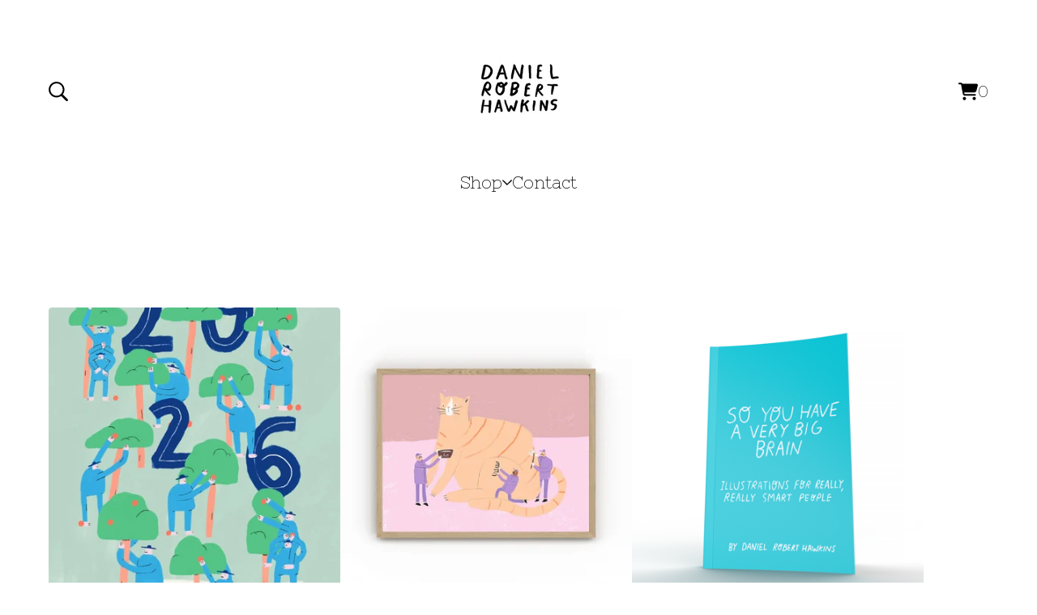

--- FILE ---
content_type: text/css; charset=utf-8
request_url: https://bigdan.bigcartel.com/theme_stylesheets/229874589/1734114340/theme.css
body_size: 11299
content:
/*! PhotoSwipe main CSS by Dmytro Semenov | photoswipe.com */


.pswp {
  --pswp-bg: #000;
  --pswp-placeholder-bg: #222;
  

  --pswp-root-z-index: 100000;
  
  --pswp-preloader-color: rgba(79, 79, 79, 0.4);
  --pswp-preloader-color-secondary: rgba(255, 255, 255, 0.9);
  
  /* defined via js:
  --pswp-transition-duration: 333ms; */
  
  --pswp-icon-color: #fff;
  --pswp-icon-color-secondary: #4f4f4f;
  --pswp-icon-stroke-color: #4f4f4f;
  --pswp-icon-stroke-width: 2px;

  --pswp-error-text-color: var(--pswp-icon-color);
}


/*
	Styles for basic PhotoSwipe (pswp) functionality (sliding area, open/close transitions)
*/

.pswp {
	position: fixed;
	top: 0;
	left: 0;
	width: 100%;
	height: 100%;
	z-index: var(--pswp-root-z-index);
	display: none;
	touch-action: none;
	outline: 0;
	opacity: 0.003;
	contain: layout style size;
	-webkit-tap-highlight-color: rgba(0, 0, 0, 0);
}

/* Prevents focus outline on the root element,
  (it may be focused initially) */
.pswp:focus {
  outline: 0;
}

.pswp * {
  box-sizing: border-box;
}

.pswp img {
  max-width: none;
}

.pswp--open {
	display: block;
}

.pswp,
.pswp__bg {
	transform: translateZ(0);
	will-change: opacity;
}

.pswp__bg {
  opacity: 0.005;
	background: var(--pswp-bg);
}

.pswp,
.pswp__scroll-wrap {
	overflow: hidden;
}

.pswp__scroll-wrap,
.pswp__bg,
.pswp__container,
.pswp__item,
.pswp__content,
.pswp__img,
.pswp__zoom-wrap {
	position: absolute;
	top: 0;
	left: 0;
	width: 100%;
	height: 100%;
}

.pswp__img,
.pswp__zoom-wrap {
	width: auto;
	height: auto;
}

.pswp--click-to-zoom.pswp--zoom-allowed .pswp__img {
	cursor: -webkit-zoom-in;
	cursor: -moz-zoom-in;
	cursor: zoom-in;
}

.pswp--click-to-zoom.pswp--zoomed-in .pswp__img {
	cursor: move;
	cursor: -webkit-grab;
	cursor: -moz-grab;
	cursor: grab;
}

.pswp--click-to-zoom.pswp--zoomed-in .pswp__img:active {
  cursor: -webkit-grabbing;
  cursor: -moz-grabbing;
  cursor: grabbing;
}

/* :active to override grabbing cursor */
.pswp--no-mouse-drag.pswp--zoomed-in .pswp__img,
.pswp--no-mouse-drag.pswp--zoomed-in .pswp__img:active,
.pswp__img {
	cursor: -webkit-zoom-out;
	cursor: -moz-zoom-out;
	cursor: zoom-out;
}


/* Prevent selection and tap highlights */
.pswp__container,
.pswp__img,
.pswp__button,
.pswp__counter {
	-webkit-user-select: none;
	-moz-user-select: none;
	-ms-user-select: none;
	user-select: none;
}

.pswp__item {
	/* z-index for fade transition */
	z-index: 1;
	overflow: hidden;
}

.pswp__hidden {
	display: none !important;
}

/* Allow to click through pswp__content element, but not its children */
.pswp__content {
  pointer-events: none;
}
.pswp__content > * {
  pointer-events: auto;
}


/*

  PhotoSwipe UI

*/

/*
	Error message appears when image is not loaded
	(JS option errorMsg controls markup)
*/
.pswp__error-msg-container {
  display: grid;
}
.pswp__error-msg {
	margin: auto;
	font-size: 1em;
	line-height: 1;
	color: var(--pswp-error-text-color);
}

/*
class pswp__hide-on-close is applied to elements that
should hide (for example fade out) when PhotoSwipe is closed
and show (for example fade in) when PhotoSwipe is opened
 */
.pswp .pswp__hide-on-close {
	opacity: 0.005;
	will-change: opacity;
	transition: opacity var(--pswp-transition-duration) cubic-bezier(0.4, 0, 0.22, 1);
	z-index: 10; /* always overlap slide content */
	pointer-events: none; /* hidden elements should not be clickable */
}

/* class pswp--ui-visible is added when opening or closing transition starts */
.pswp--ui-visible .pswp__hide-on-close {
	opacity: 1;
	pointer-events: auto;
}

/* <button> styles, including css reset */
.pswp__button {
	position: relative;
	display: block;
	width: 50px;
	height: 60px;
	padding: 0;
	margin: 0;
	overflow: hidden;
	cursor: pointer;
	background: none;
	border: 0;
	box-shadow: none;
	opacity: 0.85;
	-webkit-appearance: none;
	-webkit-touch-callout: none;
}

.pswp__button:hover,
.pswp__button:active,
.pswp__button:focus {
  transition: none;
  padding: 0;
  background: none;
  border: 0;
  box-shadow: none;
  opacity: 1;
}

.pswp__button:disabled {
  opacity: 0.3;
  cursor: auto;
}

.pswp__icn {
  fill: var(--pswp-icon-color);
  color: var(--pswp-icon-color-secondary);
}

.pswp__icn {
  position: absolute;
  top: 14px;
  left: 9px;
  width: 32px;
  height: 32px;
  overflow: hidden;
  pointer-events: none;
}

.pswp__icn-shadow {
  stroke: var(--pswp-icon-stroke-color);
  stroke-width: var(--pswp-icon-stroke-width);
  fill: none;
}

.pswp__icn:focus {
	outline: 0;
}

/*
	div element that matches size of large image,
	large image loads on top of it,
	used when msrc is not provided
*/
div.pswp__img--placeholder,
.pswp__img--with-bg {
	background: var(--pswp-placeholder-bg);
}

.pswp__top-bar {
	position: absolute;
	left: 0;
	top: 0;
	width: 100%;
	height: 60px;
	display: flex;
  flex-direction: row;
  justify-content: flex-end;
	z-index: 10;

	/* allow events to pass through top bar itself */
	pointer-events: none !important;
}
.pswp__top-bar > * {
  pointer-events: auto;
  /* this makes transition significantly more smooth,
     even though inner elements are not animated */
  will-change: opacity;
}


/*

  Close button

*/
.pswp__button--close {
  margin-right: 6px;
}


/*

  Arrow buttons

*/
.pswp__button--arrow {
  position: absolute;
  top: 0;
  width: 75px;
  height: 100px;
  top: 50%;
  margin-top: -50px;
}

.pswp__button--arrow:disabled {
  display: none;
  cursor: default;
}

.pswp__button--arrow .pswp__icn {
  top: 50%;
  margin-top: -30px;
  width: 60px;
  height: 60px;
  background: none;
  border-radius: 0;
}

.pswp--one-slide .pswp__button--arrow {
  display: none;
}

/* hide arrows on touch screens */
.pswp--touch .pswp__button--arrow {
  visibility: hidden;
}

/* show arrows only after mouse was used */
.pswp--has_mouse .pswp__button--arrow {
  visibility: visible;
}

.pswp__button--arrow--prev {
  right: auto;
  left: 0px;
}

.pswp__button--arrow--next {
  right: 0px;
}
.pswp__button--arrow--next .pswp__icn {
  left: auto;
  right: 14px;
  /* flip horizontally */
  transform: scale(-1, 1);
}

/*

  Zoom button

*/
.pswp__button--zoom {
  display: none;
}

.pswp--zoom-allowed .pswp__button--zoom {
  display: block;
}

/* "+" => "-" */
.pswp--zoomed-in .pswp__zoom-icn-bar-v {
  display: none;
}


/*

  Loading indicator

*/
.pswp__preloader {
  position: relative;
  overflow: hidden;
  width: 50px;
  height: 60px;
  margin-right: auto;
}

.pswp__preloader .pswp__icn {
  opacity: 0;
  transition: opacity 0.2s linear;
  animation: pswp-clockwise 600ms linear infinite;
}

.pswp__preloader--active .pswp__icn {
  opacity: 0.85;
}

@keyframes pswp-clockwise {
  0% { transform: rotate(0deg); }
  100% { transform: rotate(360deg); }
}


/*

  "1 of 10" counter

*/
.pswp__counter {
  height: 30px;
  margin-top: 15px;
  margin-inline-start: 20px;
  font-size: 14px;
  line-height: 30px;
  color: var(--pswp-icon-color);
  text-shadow: 1px 1px 3px var(--pswp-icon-color-secondary);
  opacity: 0.85;
}

.pswp--one-slide .pswp__counter {
  display: none;
}
.splide__container{box-sizing:border-box;position:relative}.splide__list{backface-visibility:hidden;display:-ms-flexbox;display:flex;height:100%;margin:0!important;padding:0!important}.splide.is-initialized:not(.is-active) .splide__list{display:block}.splide__pagination{-ms-flex-align:center;align-items:center;display:-ms-flexbox;display:flex;-ms-flex-wrap:wrap;flex-wrap:wrap;-ms-flex-pack:center;justify-content:center;margin:0;pointer-events:none}.splide__pagination li{display:inline-block;line-height:1;list-style-type:none;margin:0;pointer-events:auto}.splide:not(.is-overflow) .splide__pagination{display:none}.splide__progress__bar{width:0}.splide{position:relative;visibility:hidden}.splide.is-initialized,.splide.is-rendered{visibility:visible}.splide__slide{backface-visibility:hidden;box-sizing:border-box;-ms-flex-negative:0;flex-shrink:0;list-style-type:none!important;margin:0;position:relative}.splide__slide img{vertical-align:bottom}.splide__spinner{animation:splide-loading 1s linear infinite;border:2px solid #999;border-left-color:transparent;border-radius:50%;bottom:0;contain:strict;display:inline-block;height:20px;left:0;margin:auto;position:absolute;right:0;top:0;width:20px}.splide__sr{clip:rect(0 0 0 0);border:0;height:1px;margin:-1px;overflow:hidden;padding:0;position:absolute;width:1px}.splide__toggle.is-active .splide__toggle__play,.splide__toggle__pause{display:none}.splide__toggle.is-active .splide__toggle__pause{display:inline}.splide__track{overflow:hidden;position:relative;z-index:0}@keyframes splide-loading{0%{transform:rotate(0)}to{transform:rotate(1turn)}}.splide__track--draggable{-webkit-touch-callout:none;-webkit-user-select:none;-ms-user-select:none;user-select:none}.splide__track--fade>.splide__list>.splide__slide{margin:0!important;opacity:0;z-index:0}.splide__track--fade>.splide__list>.splide__slide.is-active{opacity:1;z-index:1}.splide--rtl{direction:rtl}.splide__track--ttb>.splide__list{display:block}.splide__arrow{-ms-flex-align:center;align-items:center;background:#ccc;border:0;border-radius:50%;cursor:pointer;display:-ms-flexbox;display:flex;height:2em;-ms-flex-pack:center;justify-content:center;opacity:.7;padding:0;position:absolute;top:50%;transform:translateY(-50%);width:2em;z-index:1}.splide__arrow svg{fill:#000;height:1.2em;width:1.2em}.splide__arrow:hover:not(:disabled){opacity:.9}.splide__arrow:disabled{opacity:.3}.splide__arrow:focus-visible{outline:3px solid #0bf;outline-offset:3px}.splide__arrow--prev{left:1em}.splide__arrow--prev svg{transform:scaleX(-1)}.splide__arrow--next{right:1em}.splide.is-focus-in .splide__arrow:focus{outline:3px solid #0bf;outline-offset:3px}.splide__pagination{bottom:.5em;left:0;padding:0 1em;position:absolute;right:0;z-index:1}.splide__pagination__page{background:#ccc;border:0;border-radius:50%;display:inline-block;height:8px;margin:3px;opacity:.7;padding:0;position:relative;transition:transform .2s linear;width:8px}.splide__pagination__page.is-active{background:#fff;transform:scale(1.4);z-index:1}.splide__pagination__page:hover{cursor:pointer;opacity:.9}.splide__pagination__page:focus-visible{outline:3px solid #0bf;outline-offset:3px}.splide.is-focus-in .splide__pagination__page:focus{outline:3px solid #0bf;outline-offset:3px}.splide__progress__bar{background:#ccc;height:3px}.splide__slide{-webkit-tap-highlight-color:rgba(0,0,0,0)}.splide__slide:focus{outline:0}@supports(outline-offset:-3px){.splide__slide:focus-visible{outline:3px solid #0bf;outline-offset:-3px}}@media screen and (-ms-high-contrast:none){.splide__slide:focus-visible{border:3px solid #0bf}}@supports(outline-offset:-3px){.splide.is-focus-in .splide__slide:focus{outline:3px solid #0bf;outline-offset:-3px}}@media screen and (-ms-high-contrast:none){.splide.is-focus-in .splide__slide:focus{border:3px solid #0bf}.splide.is-focus-in .splide__track>.splide__list>.splide__slide:focus{border-color:#0bf}}.splide__toggle{cursor:pointer}.splide__toggle:focus-visible{outline:3px solid #0bf;outline-offset:3px}.splide.is-focus-in .splide__toggle:focus{outline:3px solid #0bf;outline-offset:3px}.splide__track--nav>.splide__list>.splide__slide{border:3px solid transparent;cursor:pointer}.splide__track--nav>.splide__list>.splide__slide.is-active{border:3px solid #000}.splide__arrows--rtl .splide__arrow--prev{left:auto;right:1em}.splide__arrows--rtl .splide__arrow--prev svg{transform:scaleX(1)}.splide__arrows--rtl .splide__arrow--next{left:1em;right:auto}.splide__arrows--rtl .splide__arrow--next svg{transform:scaleX(-1)}.splide__arrows--ttb .splide__arrow{left:50%;transform:translate(-50%)}.splide__arrows--ttb .splide__arrow--prev{top:1em}.splide__arrows--ttb .splide__arrow--prev svg{transform:rotate(-90deg)}.splide__arrows--ttb .splide__arrow--next{bottom:1em;top:auto}.splide__arrows--ttb .splide__arrow--next svg{transform:rotate(90deg)}.splide__pagination--ttb{bottom:0;display:-ms-flexbox;display:flex;-ms-flex-direction:column;flex-direction:column;left:auto;padding:1em 0;right:.5em;top:0}
*, *::before, *::after {
  box-sizing: border-box;
}

* {
  margin: 0;
  padding: 0;
  border: 0;
}

body {
  line-height: 1.5;
  -webkit-font-smoothing: antialiased;
}

img, picture, video, canvas, svg, iframe, embed, audio {
  display: block;
  max-width: 100%;
}

input, button, textarea, select {
  -webkit-appearance: none;
  appearance: none;
  border: 0;
  border-radius: var(--border-radius);
  background: none;
  color: inherit;
  cursor: pointer;
  font: inherit;
}

p, h1, h2, h3, h4, h5, h6 {
  overflow-wrap: break-word;
  word-break: break-word;
}

ol, ul {
  list-style: none;
}

:root {
  --background-color: #FFFFFF;
  --shop-name-text-color: #000000;
  --text-color: #000000;
  --link-hover-color: #25D1C2;
  --accent-background-color: #F7F8FC;
  --border-color: rgba(var(--text-color-rgb), .4);
  --welcome-header-text-color: #000000;
  --button-background-color: #1765E0;
  --button-hover-background-color: #29CEEC;
  --button-text-color: #FFFFFF;
  --error-background-color: #950f1e;
  --error-text-color: #FFFFFF;
  --shadow-color: rgba(var(--text-color-rgb), 0.15);
  --menu-box-shadow: 0px 1px 0.8px var(--shadow-color), 0px 1.6px 1.2px -1.7px var(--shadow-color), 0px 6.1px 4.6px -3.3px var(--shadow-color);
  --announcement-background-color: #F7F8FC;
  --announcement-text-color: #000000;
  --product-status-background-color: var(--button-background-color);
  --product-status-text-color: var(--button-text-color);
  --shop-name-font: "Goudy Bookletter 1911", serif;
  --primary-font: "Nixie One", cursive;
  --border-radius: 4px;
  --border-radius-sm: 2px;
  --spacing-unit: 16px;
  --logo-max-height: 100px;
}

body {
  display: flex;
  flex-direction: column;
  background-color: var(--background-color);
  color: var(--text-color);
  font-family: var(--primary-font);
  font-size: 16px;
  height: 100%;
  min-height: 100vh;
}
body.overlay-open {
  height: 100vh;
  width: 100vw;
  overflow: hidden;
  overscroll-behavior: none;
}

a.skip-link {
  -webkit-transition: all 0.3s;
  transition: all 0.3s;
  background: var(--background-color);
  border: 1px solid var(--text-color);
  color: var(--text-color);
  left: 25px;
  padding: 15px 20px;
  position: absolute;
  text-decoration: underline;
  top: -150px;
  z-index: 100;
}
a.skip-link:focus {
  top: 20px;
}

a, a:visited {
  color: var(--text-color);
  text-decoration: none;
  text-underline-offset: 4px;
}
a:hover, a:focus, a:visited:hover, a:visited:focus {
  color: var(--link-hover-color);
}

.button, a.button {
  -webkit-transition: all 0.2s linear;
  transition: all 0.2s linear;
  background-color: var(--button-background-color);
  border-radius: var(--border-radius);
  color: var(--button-text-color);
  min-height: 60px;
  display: flex;
  align-items: center;
  justify-content: center;
  max-width: 275px;
  padding: 16px 20px;
  text-align: center;
  white-space: pre-wrap;
  width: 100%;
}
.button:disabled, .button.disabled, a.button:disabled, a.button.disabled {
  cursor: not-allowed;
}
.button.centered-button, a.button.centered-button {
  margin: 0 auto;
}
@media screen and (max-width: 668px) {
  .button.centered-button, a.button.centered-button {
    max-width: 100%;
  }
}
.button:not(:disabled):hover, .button:not(:disabled):active, .button:not(:disabled):focus, a.button:not(:disabled):hover, a.button:not(:disabled):active, a.button:not(:disabled):focus {
  background-color: var(--button-hover-background-color);
  color: var(--button-text-color);
}
@media (hover: hover) {
  .button:not(:disabled):hover, .button:not(:disabled):active, .button:not(:disabled):focus, a.button:not(:disabled):hover, a.button:not(:disabled):active, a.button:not(:disabled):focus {
    -webkit-transform: scale(1.02, 1.02);
    transform: scale(1.02, 1.02);
  }
}
.button--minimal, a.button--minimal {
  -webkit-transform: none;
  transform: none;
  background: none;
  color: var(--text-color);
  border: none;
  padding: 0;
  text-decoration: underline;
  text-underline-offset: 4px;
}
.button--minimal:not(:disabled):hover, .button--minimal:not(:disabled):active, .button--minimal:not(:disabled):focus, a.button--minimal:not(:disabled):hover, a.button--minimal:not(:disabled):active, a.button--minimal:not(:disabled):focus {
  -webkit-transform: none;
  transform: none;
  box-shadow: none;
  background: none;
  color: var(--link-hover-color);
}

h1, h2, h3, h4, h5, h6 {
  color: var(--text-color);
  font-weight: normal;
  margin: 0;
  padding: 0;
  text-align: center;
}

h1 {
  font-size: 2.25em;
  line-height: 1.3;
  margin-bottom: 55px;
}
@media screen and (max-width: 668px) {
  h1 {
    font-size: 2em;
  }
}

.wrapper {
  margin: 0 auto;
  max-width: 1200px;
  padding: 0 20px;
  width: 100%;
}

#home .content .wrapper {
  padding: 0;
}

#product .content .wrapper, #cart .content .wrapper, #contact .content .wrapper {
  padding: 0 20px;
}

.custom-content {
  margin: 0 auto;
  max-width: 760px;
  width: 100%;
}
.custom-content p {
  margin: revert;
}
.custom-content > :first-child {
  margin-top: 0;
}
.custom-content > :last-child {
  margin-bottom: 0;
}
.custom-content ol, .custom-content ul {
  margin: 1em;
}
.custom-content ul {
  list-style: disc;
}
.custom-content ol {
  list-style: decimal;
}
.custom-content a {
  text-decoration: underline;
}

.lookbook-gallery {
  text-align: center;
}
.lookbook-gallery:not(:only-child) {
  margin-top: 50px;
}

.lookbook-gallery-image {
  display: block;
  margin-bottom: 50px;
  width: 100%;
}
.lookbook-gallery-image:last-child {
  margin-bottom: 0;
}

.mobile-header {
  display: flex;
  align-items: center;
  justify-content: center;
  padding: 20px 0;
}
.mobile-header .open-mobile-navigation {
  height: 36px;
  min-width: 36px;
  display: flex;
  align-items: center;
  justify-content: center;
  flex-shrink: 0;
  position: relative;
  left: -8px;
}
.mobile-header .open-mobile-navigation:hover {
  color: var(--link-hover-color);
}
.mobile-header .open-mobile-navigation svg {
  width: 24px;
  height: 24px;
}
.mobile-header__icons {
  margin-left: auto;
  display: flex;
  align-items: center;
  gap: 4px;
  position: relative;
}
@media screen and (max-width: 800px) {
  .mobile-header__icons {
    right: -6px;
  }
}
.mobile-header .wrapper {
  display: flex;
  align-items: center;
}
@media screen and (min-width: 801px) {
  .mobile-header {
    display: none;
  }
}

.open-search {
  display: flex;
  align-items: center;
  justify-content: center;
  height: 36px;
  width: 36px;
  position: relative;
  left: -6px;
}
.open-search:hover {
  color: var(--link-hover-color);
}
.open-search svg {
  flex-shrink: 0;
  fill: currentColor;
  height: 24px;
  width: 24px;
}
@media screen and (max-width: 800px) {
  .open-search svg {
    height: 20px;
    width: 20px;
  }
}

.cart-link {
  border-radius: var(--border-radius);
  display: flex;
  align-items: center;
  justify-content: center;
  height: 36px;
  padding: 12px;
  gap: 10px;
  font-weight: 500;
  font-size: 1.25em;
  position: relative;
  right: -12px;
}
@media screen and (max-width: 800px) {
  .cart-link {
    padding: 12px 6px;
    right: 0;
  }
}
.cart-link svg {
  flex-shrink: 0;
  height: 24px;
  width: 24px;
}
@media screen and (max-width: 800px) {
  .cart-link svg {
    height: 24px;
    width: 24px;
  }
}

.header {
  margin-bottom: 60px;
}
@media screen and (max-width: 668px) {
  .header {
    margin-bottom: 50px;
  }
}

.header-columns {
  display: grid;
  grid-template-columns: 1fr auto 1fr;
  align-items: center;
  gap: 20px;
  padding-top: 60px;
  padding-bottom: 20px;
}
.header-columns .header-left {
  justify-self: flex-start;
}
.header-columns .header-right {
  justify-self: flex-end;
}
@media screen and (max-width: 800px) {
  .header-columns {
    grid-template-columns: minmax(0, 1fr);
    padding-top: 20px;
  }
  .header-columns .header-left, .header-columns .header-right {
    display: none;
  }
}

.store-name.text {
  max-width: 700px;
  width: 100%;
}
@media screen and (max-width: 800px) {
  .store-name.text {
    max-width: 100%;
  }
}

a.header-store-link {
  display: inline-flex;
  align-items: center;
  justify-content: center;
  text-align: center;
  font-family: var(--shop-name-font);
  overflow-wrap: break-word;
  word-break: break-word;
  color: var(--shop-name-text-color);
  font-size: 2.75em;
  outline-offset: 4px;
}
@media screen and (max-width: 800px) {
  a.header-store-link {
    font-size: 2.5em;
  }
}
@media screen and (max-width: 668px) {
  a.header-store-link {
    font-size: 2.25em;
  }
}

.store-logo {
  max-height: var(--logo-max-height);
}
@media screen and (max-width: 800px) {
  .store-logo {
    max-height: calc(var(--logo-max-height) / 1.2);
  }
}

header, footer {
  display: flex;
  flex-direction: column;
  text-align: center;
  flex-shrink: 0;
}

#main {
  flex: 1;
}

footer {
  padding: 100px 0 60px;
}
@media screen and (max-width: 668px) {
  footer {
    padding: 60px 0 40px;
  }
}
footer .wrapper {
  display: flex;
  flex-direction: column;
  align-items: center;
  row-gap: 40px;
}

.footer-store-name {
  font-size: 1.5em;
  line-height: 30px;
}

.footer-nav-links {
  width: 100%;
}
.footer-nav-links ul {
  display: flex;
  align-items: center;
  justify-content: center;
  column-gap: 24px;
  row-gap: 8px;
  flex-wrap: wrap;
}
.footer-nav-links ul a {
  display: block;
}
.footer-nav-links ul a:hover {
  color: var(--link-hover-color);
  text-decoration: underline;
}
@media screen and (max-width: 668px) {
  .footer-nav-links ul {
    flex-direction: column;
    row-gap: 24px;
  }
}

.footer-store-credit {
  font-size: 14px;
}

.bigcartel-credit {
  line-height: 1em;
  font-size: 15px;
  display: inline-flex;
  align-items: center;
  gap: 8px;
  outline-offset: 4px;
  padding: 2px 0;
  text-decoration: none;
}
.bigcartel-credit:hover {
  text-decoration: none;
}
.bigcartel-credit__text {
  position: relative;
}
.bigcartel-credit__lockup {
  display: block;
  fill: currentColor;
  padding-top: 1px;
  width: 80px;
}

.select {
  border: 1px solid var(--text-color);
  border-radius: var(--border-radius);
  color: var(--text-color);
  font-family: var(--primary-font);
  height: 60px;
  max-width: 100%;
  padding: 0;
  position: relative;
  text-transform: uppercase;
  width: 100%;
}
.select select {
  border: 0;
  color: var(--text-color);
  font-family: var(--primary-font);
  height: 100%;
  padding: 0 66px 0 16px;
  position: relative;
  width: 100%;
  z-index: 2;
}
.select select option {
  color: #000;
}
.select select:focus {
  box-shadow: none;
}
.select svg {
  -webkit-transition: 0.2s linear;
  transition: 0.2s linear;
  -webkit-transform: translateY(-50%);
  transform: translateY(-50%);
  fill: var(--text-color);
  position: absolute;
  right: 20px;
  top: 50%;
  z-index: 1;
}
.select:hover, .select:active, .select:focus, .select:focus-within {
  background-color: var(--accent-background-color);
  color: var(--text-color);
  border-color: var(--text-color);
}
.select:hover select, .select:active select, .select:focus select, .select:focus-within select {
  color: var(--text-color);
}
.select:hover select option:disabled, .select:active select option:disabled, .select:focus select option:disabled, .select:focus-within select option:disabled {
  color: graytext;
}
.select:hover svg, .select:active svg, .select:focus svg, .select:focus-within svg {
  fill: var(--text-color);
}

.visually-hidden {
  border: 0;
  clip: rect(0 0 0 0);
  height: 1px;
  margin: -1px;
  overflow: hidden;
  padding: 0;
  position: absolute;
  width: 1px;
}

.message-banner {
  border-radius: var(--border-radius);
  background-color: var(--announcement-background-color);
  color: var(--announcement-text-color);
  padding: 16px;
  margin: 0 auto 32px;
  text-align: center;
  width: 100%;
  max-width: 760px;
}
.message-banner--centered {
  text-align: center;
}
.message-banner--no-bg {
  color: var(--text-color);
  background: none;
  padding: 0;
}
.message-banner--errors {
  background-color: var(--error-background-color);
  color: var(--error-text-color);
}

.social-icons {
  display: flex;
  align-items: center;
  justify-content: center;
  flex-wrap: wrap;
  gap: 20px;
}
.social-icons a {
  display: flex;
  align-items: center;
  justify-content: center;
  padding: 4px;
}
.social-icons a svg {
  display: block;
  fill: currentColor;
  height: 22px;
  width: 22px;
}

.blur-up {
  transition: filter 0.2s;
  filter: blur(5px);
  transform: translate3d(0, 0, 0);
}
.blur-up.lazyloaded {
  filter: blur(0);
}

.home-welcome {
  display: grid;
  border-radius: var(--border-radius);
  color: var(--welcome-header-text-color);
  position: relative;
  align-items: center;
  padding: 0 20px;
  margin-bottom: 80px;
}
.home-welcome.stacked {
  grid-template-rows: 1fr;
}
.home-welcome.stacked .welcome-image {
  grid-area: 1/1;
  z-index: 1;
}
.home-welcome.stacked .welcome-message {
  grid-area: 1/1;
  z-index: 2;
}
@media screen and (max-width: 668px) {
  .home-welcome {
    border-radius: 0;
    margin-bottom: 50px;
    padding: 0;
  }
}

.welcome-message {
  font-size: 3em;
  text-align: center;
  padding: 0 var(--spacing-unit);
  width: 100%;
}
@media screen and (max-width: 668px) {
  .welcome-message {
    font-size: 1.5em;
  }
}

.welcome-image {
  border-radius: var(--border-radius);
  display: block;
  margin: 0 auto;
  width: 100%;
}
@media screen and (max-width: 668px) {
  .welcome-image {
    border-radius: 0;
  }
}

.featured-category {
  display: flex;
  background-color: var(--accent-background-color);
  margin-bottom: 40px;
  padding: 60px;
  gap: 60px;
}
@media screen and (max-width: 668px) {
  .featured-category {
    flex-direction: column;
    height: auto;
    max-height: none;
    padding: 30px;
    gap: 30px;
  }
}

.featured-category-info {
  display: flex;
  align-items: center;
  flex-direction: column;
  justify-content: center;
  flex: 1;
  font-size: 1.7em;
  gap: 50px;
}

a.featured-category-button {
  font-size: 1rem;
  max-width: 275px;
  position: relative;
  width: 100%;
}
@media screen and (max-width: 668px) {
  a.featured-category-button {
    display: none;
  }
}
a.featured-category-button.mobile-button {
  display: none;
}
@media screen and (max-width: 668px) {
  a.featured-category-button.mobile-button {
    margin: 20px auto 20px;
    display: grid;
  }
}

.featured-category-products {
  display: flex;
  align-items: flex-start;
  flex-direction: column;
  justify-content: space-between;
  flex: 1;
  position: relative;
}

.featured-category-product {
  flex-shrink: 1;
  height: 60%;
  max-height: 400px;
  max-width: 400px;
  width: 60%;
  z-index: 2;
}
@media screen and (max-width: 668px) {
  .featured-category-product {
    max-height: none;
    max-width: none;
  }
}
.featured-category-product.single-featured-product {
  align-self: center;
  height: auto;
  max-height: 100%;
  max-width: 100%;
  width: auto;
}
.featured-category-product img {
  display: block;
  height: 100%;
  object-fit: contain;
  width: 100%;
}
.featured-category-product:nth-child(2) {
  align-self: flex-end;
  margin-top: -25%;
  z-index: 1;
}
@media screen and (max-width: 668px) {
  .featured-category-product:nth-child(2) {
    margin-top: -25%;
  }
}
.featured-category-product:nth-child(2):hover {
  z-index: 3;
}

#home .product-list-container {
  padding: 0 20px;
}

a.button.all-products-button {
  margin-top: 48px;
}
@media screen and (max-width: 668px) {
  a.button.all-products-button {
    max-width: calc(100% - var(--spacing-unit) * 2);
  }
}

.product-container {
  display: grid;
  grid-template-columns: 1fr 400px;
  column-gap: 48px;
  row-gap: 40px;
}
@media screen and (max-width: 945px) {
  .product-container {
    grid-template-columns: 1fr 330px;
    column-gap: 32px;
  }
}
@media screen and (max-width: 800px) {
  .product-container {
    grid-template-columns: minmax(0, 1fr);
  }
}

.reset-selection-button-container {
  text-align: center;
  width: 100%;
}
.reset-selection-button-container button.reset-selection-button {
  display: none;
}

.product-form {
  width: 100%;
}
.product-form button {
  max-width: 100%;
}
@media screen and (max-width: 945px) {
  .product-form {
    max-width: 100%;
  }
}

.product-selects {
  margin-bottom: 20px;
}

.product-option-groups {
  display: flex;
  flex-direction: column;
  gap: 16px;
}

.product-detail {
  display: flex;
  flex-direction: column;
  row-gap: 36px;
}
.product-detail__header {
  display: flex;
  flex-direction: column;
  align-items: flex-start;
  gap: 4px;
}
.product-detail__header h1 {
  margin: 0;
  text-align: left;
}
.product-detail__status {
  font-size: 0.925rem;
  line-height: normal;
  display: inline-block;
  padding: 4px 8px;
  margin-left: 8px;
  color: var(--product-status-text-color);
  background: var(--product-status-background-color);
  border-radius: var(--border-radius-sm);
}
.product-detail__pricing {
  display: flex;
  align-items: center;
  font-size: 1.2em;
}
.product-detail__description p {
  margin: revert;
}
.product-detail__description > :first-child {
  margin-top: 0;
}
.product-detail__description > :last-child {
  margin-bottom: 0;
}
.product-detail__description ol, .product-detail__description ul {
  margin: 1em;
}
.product-detail__description ul {
  list-style: disc;
}
.product-detail__description ol {
  list-style: decimal;
}
.product-detail__description a {
  text-decoration: underline;
}

.all-related-products {
  display: none;
}

.related-products-container {
  background-color: var(--accent-background-color);
  margin-top: 60px;
  padding: 60px 0;
}

.related-products-title {
  font-size: 1.5em;
  margin-bottom: 20px;
}

#instant-checkout-button {
  margin-top: 12px;
}

.product-list {
  --gap: calc(var(--spacing-unit) * 4);
  --row-gap: 48px;
  --columns: 3;
  --spacing-unit: 10px;
  display: flex;
  flex-wrap: wrap;
  justify-content: flex-start;
  margin: var(--spacing-unit) 0 0;
  gap: var(--gap);
  row-gap: var(--row-gap);
  margin-top: 36px;
}
.product-list--center {
  justify-content: center;
}
@media screen and (max-width: 945px) {
  .product-list {
    --columns: calc(3 - 1);
  }
}
@media screen and (max-width: 945px) {
  .product-list {
    --columns: 2;
    --gap: calc(var(--spacing-unit) * 2);
    justify-content: flex-start;
  }
}
@media screen and (max-width: 668px) {
  .product-list {
    --row-gap: 24px;
  }
}

.product-list-thumb {
  position: relative;
  text-decoration: none;
  width: calc((100% / var(--columns)) - var(--gap) + (var(--gap) / var(--columns)));
}

a.product-list-link {
  text-decoration: none;
  outline-offset: 4px;
  position: relative;
}
@media (hover: hover) {
  a.product-list-link:hover .product-list-thumb-name {
    text-decoration: underline;
  }
  a.product-list-link--show-secondary .product-list-image {
    transition: opacity 0.2s linear, visibility 0.2s linear;
  }
  a.product-list-link--show-secondary:hover .product-list-image--primary {
    opacity: 0;
    visibility: hidden;
  }
  a.product-list-link--show-secondary:hover .product-list-image--secondary {
    opacity: 1;
    visibility: visible;
  }
}
a.product-list-link .product-list-image--secondary {
  opacity: 0;
  visibility: hidden;
}

.product-list-image-container {
  border-radius: var(--border-radius);
  display: grid;
  grid-template-columns: 1fr;
  grid-template-rows: 1fr;
  place-content: center;
  grid-template-areas: "image";
  margin: 0;
  overflow: hidden;
  padding-bottom: 100%;
  position: relative;
  width: 100%;
}
.product-list-image-container-default {
  padding-bottom: 0;
}

.product-list-image {
  border-radius: var(--border-radius);
  transform: translate3d(0, 0, 0);
  position: absolute;
  top: 0;
  left: 0;
  width: 100%;
  height: 100%;
  transition: transform 0.3s ease-in-out;
  z-index: 1;
}
.product-list-image.grid-default {
  object-fit: contain;
  grid-area: image;
  position: relative;
}
.product-list-image.grid-cover {
  object-fit: cover;
}
.product-list-image.grid-contain {
  object-fit: contain;
}

.product-list-thumb-status {
  top: 12px;
  right: 12px;
  position: absolute;
  z-index: 2;
  font-size: 0.925rem;
  line-height: normal;
  display: inline-block;
  padding: 6px 8px;
  color: var(--product-status-text-color);
  background: var(--product-status-background-color);
  border-radius: var(--border-radius-sm);
}

.product-list-thumb-info {
  line-height: normal;
  padding: 12px 0 0;
  position: relative;
  text-align: center;
  display: grid;
  gap: 8px;
}

.product-list-thumb-name {
  font-size: 1.25em;
  word-break: break-word;
}
@media screen and (max-width: 668px) {
  .product-list-thumb-name {
    font-size: 1em;
  }
}

.product-list-thumb-price {
  font-size: 0.975rem;
}

.pagination {
  display: flex;
  align-items: center;
  justify-content: center;
  position: relative;
  text-align: center;
  width: 100%;
  gap: 16px;
  line-height: 2em;
  padding-top: 80px;
}
.pagination .page-link {
  display: flex;
  flex-shrink: 0;
  align-items: center;
  gap: 12px;
  padding: 0 8px;
}
.pagination .page-link.disabled {
  display: none;
}
.pagination .page-link svg {
  width: 10px;
  height: 16px;
}
.pagination .previous, .pagination .next {
  display: none;
}

.page-numbers {
  display: flex;
  gap: 16px;
}
.page-numbers .current {
  text-underline-offset: 4px;
  text-decoration: underline;
}
.page-numbers > a, .page-numbers span {
  padding: 0 8px;
}

.pagination-arrow {
  display: block;
  fill: currentColor;
  height: 17px;
  width: 17px;
}
.pagination-arrow.prev-arrow {
  margin-right: auto;
}
.pagination-arrow.next-arrow {
  margin-left: auto;
}

.cart-container {
  margin: 0 auto;
  max-width: 800px;
  width: 100%;
}
@media screen and (max-width: 668px) {
  .cart-container {
    max-width: 100%;
  }
}

.cart-empty {
  display: flex;
  flex-direction: column;
  gap: 16px;
  max-width: 600px;
  align-items: center;
  margin: 0 auto;
  width: 100%;
}

.cart-columns {
  display: grid;
  align-items: flex-start;
  grid-template-columns: 1fr;
  column-gap: 64px;
}
@media screen and (max-width: 945px) {
  .cart-columns {
    grid-template-columns: 1fr;
  }
}

.cart-header {
  display: flex;
  align-items: flex-end;
  justify-content: flex-start;
  margin-bottom: 32px;
}
.cart-header .page-title {
  margin-bottom: 0;
}

.cart-items {
  border-bottom: 1px solid var(--border-color);
}

.cart-item {
  display: grid;
  grid-template-columns: auto 1fr 148px auto;
  justify-content: flex-start;
  align-items: flex-start;
  border-top: 1px solid var(--border-color);
  padding: 24px 0;
  gap: 16px;
}
@media (max-width: 945px) {
  .cart-item {
    grid-template-columns: auto 1fr auto;
    grid-template-rows: repeat(2, auto);
  }
}
@media screen and (max-width: 945px) {
  .cart-item .cart-item-image-holder {
    grid-area: 1/1/3/2;
  }
}
.cart-item .cart-item-image-link {
  display: block;
  height: 90px;
  overflow: hidden;
  width: 90px;
}
@media screen and (max-width: 945px) {
  .cart-item .cart-item-image-link {
    height: 64px;
    width: 64px;
  }
}
.cart-item .cart-item-image-link img {
  border-radius: var(--border-radius);
  height: 100%;
  object-fit: cover;
  width: 100%;
}
.cart-item .cart-item-detail {
  padding-right: 24px;
}
@media (max-width: 945px) {
  .cart-item .cart-item-detail {
    grid-area: 1/2/2/3;
    padding-right: 0;
  }
}
.cart-item .product-name {
  font-size: 1.2em;
  word-break: break-word;
}
.cart-item .option-name {
  font-size: 1em;
  margin-top: 4px;
}
.cart-item input {
  border: none;
  height: 100%;
  padding: 8px;
  text-align: center;
  width: 48px;
}
.cart-item input::-webkit-outer-spin-button, .cart-item input::-webkit-inner-spin-button {
  display: none;
}
.cart-item .cart-qty {
  display: flex;
  align-items: center;
  justify-content: center;
  flex-direction: column;
  width: 148px;
  gap: 8px;
}
@media (max-width: 945px) {
  .cart-item .cart-qty {
    align-items: center;
    grid-area: 2/2/3/4;
    justify-content: flex-start;
    flex-direction: row;
    width: 100%;
    gap: 24px;
  }
}
.cart-item .qty-holder {
  display: flex;
  align-items: center;
  border: 1px solid var(--border-color);
  border-radius: var(--border-radius);
  gap: 8px;
}
.cart-item .qty-holder.disabled > * {
  opacity: 0.7;
  cursor: not-allowed;
  user-select: none;
  pointer-events: none;
}
.cart-item .qty-button {
  display: flex;
  align-items: center;
  justify-content: center;
  border: none;
  height: 44px;
  width: 36px;
}
.cart-item .qty-button:hover {
  color: var(--link-hover-color);
}
.cart-item .qty-button svg {
  width: 14px;
  height: 16px;
}
.cart-item .cart-remove-item--link {
  display: inline-block;
  height: auto;
  min-height: 0;
  padding: 0.5em;
  line-height: 1em;
  font-weight: normal;
  font-size: 0.925em;
  padding: 8px 16px;
  text-decoration: underline;
  width: auto;
}
@media (max-width: 945px) {
  .cart-item .cart-remove-item--link {
    padding: 4px 0;
    margin-left: auto;
  }
}
.cart-item .cart-item-price {
  font-size: 1.1em;
  margin-left: auto;
  min-width: 100px;
  min-height: 42px;
  display: flex;
  justify-content: flex-end;
  text-align: right;
}
@media screen and (max-width: 945px) {
  .cart-item .cart-item-price {
    font-size: 1.2rem;
    min-height: 0;
    min-width: 0;
    grid-area: 1/3/2/4;
    margin-left: 0;
  }
}

.cart-footer {
  display: grid;
  place-items: center;
  gap: 2rem;
  margin-top: 24px;
  margin-left: auto;
  width: 100%;
  max-width: 300px;
}
@media screen and (max-width: 668px) {
  .cart-footer {
    max-width: 100%;
  }
}

.cart-subtotal {
  display: flex;
  gap: 16px;
  font-size: 1.5rem;
  align-items: flex-start;
  width: 100%;
}
.cart-subtotal__amount {
  margin-left: auto;
}

.cart-submit {
  display: flex;
  flex-direction: column;
  gap: 8px;
  width: 100%;
}
.cart-submit .button {
  max-width: 100%;
  width: 100%;
}

#contact #main .wrapper {
  max-width: 660px;
}

.contact-form {
  display: flex;
  flex-direction: column;
  gap: 24px;
}

.contact-form-block {
  display: flex;
  flex-direction: column;
  gap: 8px;
}

.contact-label {
  font-weight: normal;
}

input, textarea {
  border-radius: var(--border-radius);
  background: var(--background-color);
  border: 1px solid var(--text-color);
  font-weight: normal;
  width: 100%;
  font-size: 1rem;
  padding: 12px;
}

textarea {
  min-height: 220px;
  resize: vertical;
}

.recaptcha-note {
  font-size: 0.925rem;
  text-align: center;
}
.recaptcha-note a {
  text-decoration: underline;
}

#maintenance {
  padding: 100px 15px;
}
@media screen and (max-width: 800px) {
  #maintenance {
    padding: 60px 20px;
  }
}
#maintenance .message-container {
  display: flex;
  align-items: center;
  justify-content: center;
  flex-direction: column;
  font-size: 1.25em;
  margin: 0 auto;
  max-width: 600px;
  padding: 40px;
  text-align: center;
  width: 100%;
}
#maintenance .message-container > * + * {
  margin-top: 40px;
}
#maintenance .message-container .store-name {
  font-size: 1.75em;
}

:root {
  --thumbnail-active-color: var(--link-hover-color);
  --thumb-scroller-color: var(--text-color);
  --thumb-scroller-border-width: 1px;
  --thumb-scroller-border-color: var(--text-color);
  --thumb-scroller-background: var(--background-color);
  --thumb-scroller-background-hover: transparent;
  --current-slide-background: var(--background-color);
  --current-slide-color: var(--text-color);
  --active-slide-border-width: 2px;
  --active-slide-border-width-offset: -2px;
  --arrow-background-color: var(--background-color);
  --arrow-color: var(--text-color);
  --gap-width: 16px;
  --num-images: 5;
}
@media screen and (max-width: 668px) {
  :root {
    --gap-width: 12px;
  }
}

.product-carousel .splide__list {
  align-items: flex-start;
}
.product-carousel .splide__slide {
  transition: height 0.2s ease;
}
.product-carousel .splide__slide img {
  display: block;
  width: 100%;
  height: auto;
}
.product-carousel .splide__slide:not(.is-active) {
  height: 0;
}

.splide__track {
  border-radius: var(--border-radius);
}

.splide__arrows {
  display: none;
}
@media (hover: hover) {
  .splide__arrows {
    display: block;
  }
}

.splide__arrow {
  transition: opacity 0.2s ease;
  opacity: 0;
  border-radius: var(--border-radius);
  width: 2em;
  height: 3em;
  background: var(--arrow-background-color);
  color: var(--arrow-color);
}
.splide__arrow:disabled {
  opacity: 0;
}
.splide__arrow--prev {
  left: 0.75em;
}
.splide__arrow--next {
  right: 0.75em;
}
.splide__arrow svg {
  fill: currentColor;
}

.splide:hover .splide__arrow:not(:disabled), .splide:focus-within .splide__arrow:not(:disabled) {
  opacity: 1;
}

.product-image {
  border-radius: var(--border-radius);
  width: 100%;
}

.product-thumbnails--list {
  display: flex;
  gap: var(--gap-width);
  list-style: none;
  flex: 1;
  padding: 0 calc(var(--gap-width) / 2);
  scroll-padding-left: calc(var(--gap-width) / 2);
  align-items: center;
  justify-content: center;
  position: relative;
  border-radius: var(--border-radius);
}
.product-thumbnails--list.mobile-overflow {
  padding-left: 0;
  padding-right: 0;
}
@media screen and (max-width: 668px) {
  .product-thumbnails--list .product-thumbnails--item {
    --num-images: 4;
  }
  .product-thumbnails--list.mobile-overflow {
    padding-left: 0;
    padding-right: 0;
  }
  .product-thumbnails--list.mobile-overflow .product-thumbnails--item {
    --num-images: 5;
  }
}
.product-thumbnails--list.is-overflow {
  justify-content: flex-start;
  overflow-x: auto;
  scroll-snap-type: x mandatory;
  scroll-behavior: smooth;
  scrollbar-width: none;
}
.product-thumbnails--list.is-overflow::-webkit-scrollbar {
  display: none;
}
.product-thumbnails--list.thumbnails {
  flex-wrap: wrap;
}
.product-thumbnails--item {
  width: calc(calc(100% / var(--num-images)) - calc(var(--gap-width) - calc(var(--gap-width) / var(--num-images))));
  flex-shrink: 0;
  cursor: pointer;
  border-radius: var(--border-radius);
  user-select: none;
  pointer-events: none;
  position: relative;
  scroll-snap-align: start;
}
.product-thumbnails--item:before {
  content: "";
  display: block;
  padding-bottom: 100%;
}
.product-thumbnails--item:not([aria-current="true"]):hover img {
  opacity: 0.8;
}
.product-thumbnails--item[aria-current="true"] .product-thumbnails--change-slide img {
  outline: var(--active-slide-border-width) solid var(--thumbnail-active-color);
  outline-offset: var(--active-slide-border-width-offset);
}
.product-thumbnails--item .product-thumbnails--change-slide {
  position: absolute;
  top: 0;
  left: 0;
  display: block;
  height: 100%;
  width: 100%;
  padding: 0;
  overflow: hidden;
  user-select: none;
  border-radius: var(--border-radius);
  pointer-events: auto;
}
.product-thumbnails--item .product-thumbnails--change-slide img {
  border-radius: var(--border-radius);
  height: 100%;
  width: 100%;
  object-fit: cover;
}

a.gallery-link {
  cursor: zoom-in;
  display: block;
}

.product-thumbnails-buttons-container {
  align-items: center;
  display: flex;
  gap: 4px;
  margin-top: var(--gap-width);
  width: 100%;
}
.product-thumbnails-buttons-container .thumb-scroller {
  display: none;
  align-items: center;
  justify-content: center;
  width: 32px;
  height: 48px;
  color: var(--thumb-scroller-color);
  background: var(--thumb-scroller-background);
  border-radius: var(--border-radius);
  border: var(--thumb-scroller-border-width) solid var(--thumb-scroller-border-color);
}
@media screen and (max-width: 668px) {
  .product-thumbnails-buttons-container .thumb-scroller {
    height: 44px;
  }
}
.product-thumbnails-buttons-container .thumb-scroller[disabled] {
  opacity: 0.2;
  cursor: not-allowed;
}
.product-thumbnails-buttons-container .thumb-scroller:not([disabled]):hover {
  background: var(--thumb-scroller-background-hover);
}
.product-thumbnails-buttons-container .thumb-scroller svg {
  fill: currentColor;
  display: block;
  width: 16px;
}
.product-thumbnails-buttons-container .thumb-scroller--left svg {
  transform: rotate(90deg);
}
.product-thumbnails-buttons-container .thumb-scroller--right svg {
  transform: rotate(-90deg);
}
.product-thumbnails-buttons-container .thumb-scroller.hidden {
  display: none;
}

@media screen and (min-width: 669px) {
  .overlay-image-counter {
    display: none;
  }

  .desktop-stacked .splide .splide__list, .desktop-two-column .splide .splide__list {
    display: flex !important;
    flex-direction: column;
    gap: 16px;
  }
  .desktop-stacked .splide .splide__slide, .desktop-two-column .splide .splide__slide {
    height: auto;
    flex-shrink: 0;
    width: 100%;
  }
  .desktop-stacked .product-thumbnails-buttons-container, .desktop-two-column .product-thumbnails-buttons-container {
    display: none;
  }

  .desktop-two-column .splide .splide__list {
    flex-direction: row;
    flex-wrap: wrap;
  }
  .desktop-two-column .splide .splide__track {
    overflow: visible;
  }
  .desktop-two-column .splide .splide__slide {
    width: calc((100% / 2) - 8px);
  }
  .desktop-two-column .splide .splide__slide:not(:first-child):before {
    content: "";
    display: block;
    padding-bottom: 100%;
  }
  .desktop-two-column .splide .splide__slide:not(:first-child) .zoom-image-container {
    position: absolute;
    top: 0;
    left: 0;
    display: block;
    height: 100%;
    width: 100%;
    padding: 0;
    overflow: hidden;
    user-select: none;
    border-radius: var(--border-radius);
    pointer-events: auto;
  }
  .desktop-two-column .splide .splide__slide:not(:first-child) .zoom-image-container img {
    height: 100%;
    width: 100%;
    object-fit: cover;
  }
  .desktop-two-column .splide .splide__slide:first-child {
    width: 100%;
  }

  .desktop-carousel .thumb-scroller {
    display: flex;
  }
  .desktop-carousel .overlay-image-counter {
    display: flex;
  }

  .desktop-thumbnails .product-thumbnails {
    padding: 0px;
  }
  .desktop-thumbnails .product-thumbnails--list {
    list-style: none;
    display: grid;
    grid-template-columns: repeat(5, 1fr);
    padding: 0;
  }
  .desktop-thumbnails .product-thumbnails--item {
    width: 100%;
  }

  .mobile-buttons-indicator {
    display: none;
  }
}
@media screen and (max-width: 668px) {
  .mobile-show-thumbnails .mobile-buttons-indicator {
    display: none;
  }
  .mobile-show-thumbnails .thumb-scroller {
    display: flex;
  }

  .mobile-hide-thumbnails .overlay-image-counter {
    display: none;
  }
  .mobile-hide-thumbnails .product-thumbnails-buttons-container {
    display: none;
  }
  .mobile-hide-thumbnails .mobile-buttons-indicator {
    display: flex;
    font-size: 0.925rem;
    gap: 24px;
    align-items: center;
    justify-content: center;
    margin-top: 16px;
  }
  .mobile-hide-thumbnails .mobile-buttons-indicator .change-slide {
    display: flex;
    align-items: center;
    justify-content: center;
    padding: 0;
    width: 40px;
    height: 40px;
    background: var(--thumb-scroller-background);
    color: var(--thumb-scroller-color);
  }
  .mobile-hide-thumbnails .mobile-buttons-indicator .change-slide svg {
    display: block;
    width: 16px;
  }
  .mobile-hide-thumbnails .mobile-buttons-indicator .change-slide--left svg {
    transform: rotate(90deg);
  }
  .mobile-hide-thumbnails .mobile-buttons-indicator .change-slide--right svg {
    transform: rotate(-90deg);
  }
}
.overlay-image-counter {
  position: absolute;
  right: 10px;
  bottom: 10px;
  font-size: 0.8rem;
  background: var(--current-slide-background);
  color: var(--current-slide-color);
  padding: 6px 8px;
  border-radius: var(--border-radius);
}

.header-nav-container {
  background: var(--background-color);
  padding: 24px 0;
  position: relative;
  z-index: 10;
  transition: box-shadow 0.2s linear;
}
@media screen and (max-width: 800px) {
  .header-nav-container {
    display: none;
  }
}

.header-pages {
  display: flex;
  column-gap: 40px;
  row-gap: 4px;
  flex-wrap: wrap;
  position: relative;
  list-style: none;
  margin: 0;
  padding: 0;
  text-align: center;
  flex-direction: row;
  justify-content: center;
}
.header-pages li a {
  color: var(--text-color);
}
.header-pages li a:hover {
  color: var(--link-hover-color);
}

.category-nav {
  position: relative;
}

.header-page-link > a, .header-page-link .category-nav-heading {
  display: flex;
  position: relative;
  font-size: 1.3em;
  align-items: center;
  gap: 8px;
  outline-offset: 4px;
  border-radius: 0;
}
.header-page-link .category-nav-arrow {
  width: 12px;
}
@media (hover: hover) {
  .header-page-link a:hover {
    text-decoration: underline;
  }
  .header-page-link .category-nav-heading:hover {
    color: var(--link-hover-color);
  }
  .header-page-link .category-nav-heading:hover .category-nav-page {
    text-underline-offset: 4px;
    text-decoration: underline;
  }
}

.category-dropdown {
  -webkit-transform-origin: 100% 0%;
  transform-origin: 100% 0%;
  -webkit-transform: scaleY(0.75);
  transform: scaleY(0.75);
  background: var(--background-color);
  border-radius: var(--border-radius);
  border: 1px solid rgba(var(--text-color-rgb),.5);
  left: -20px;
  margin: 0 auto;
  min-width: 250px;
  opacity: 0;
  overflow-y: scroll;
  padding: 10px 15px;
  font-size: 1rem;
  position: absolute;
  text-align: left;
  visibility: hidden;
  height: auto;
  max-height: 50vh;
  z-index: 3;
  top: calc(100% + 4px);
  scrollbar-width: thin;
  scrollbar-color: rgba(var(--text-color-rgb),.5) transparent;
  scrollbar-gutter: stable;
  box-shadow: var(--menu-box-shadow);
}
.category-dropdown[aria-hidden="false"] {
  transition: transform 0.2s cubic-bezier(0.5, 0, 0, 1.25), opacity 0.1s ease-out;
  -webkit-transform: scale(1);
  transform: scale(1);
  transition-delay: 0s;
  opacity: 1;
  visibility: visible;
}
.category-dropdown::-webkit-scrollbar {
  height: 0.375rem;
  width: 0.75rem;
}
.category-dropdown::-webkit-scrollbar-track {
  background-color: transparent;
}
.category-dropdown::-webkit-scrollbar-thumb {
  border-radius: 0.375rem;
  border: 3px solid transparent;
  background-color: rgba(var(--text-color-rgb),.5);
  background-clip: content-box;
}

.dropdown-list {
  list-style: none;
  margin: 0;
  padding: 0;
  position: relative;
  z-index: 4;
}
.dropdown-list li {
  display: block;
}
.dropdown-list li a {
  display: block;
  padding: 6px 8px;
}
.dropdown-list li a:hover {
  text-decoration: underline;
}

#mobile-navigation {
  background: rgba(var(--background-color-rgb), .8);
  opacity: 0;
  visibility: hidden;
  width: 100%;
  height: calc(100vh - var(--header-bottom-position));
  height: calc(100svh - var(--header-bottom-position));
  z-index: 10;
  top: var(--header-bottom-position);
  left: 0;
  position: fixed;
  transition: opacity 0.1s ease, visibility 0.1s ease;
  overscroll-behavior: contain;
}
@media screen and (max-width: 800px) {
  #mobile-navigation[aria-hidden="false"] {
    opacity: 1;
    visibility: visible;
  }
  #mobile-navigation[aria-hidden="false"] .mobile-navigation__wrapper {
    transform: translateX(0);
  }
}

.mobile-navigation__wrapper {
  background: var(--background-color);
  border-top: 1px solid var(--border-color);
  padding: 16px 20px;
  height: 100%;
  width: 100%;
  transform: translateX(-100%);
  transition: transform 0.1s linear;
  overflow-y: scroll;
  padding-bottom: var(--header-bottom-position);
}
.mobile-navigation__body {
  display: grid;
  gap: 30px;
}
.mobile-navigation__links {
  display: flex;
  flex-direction: column;
  gap: 16px;
}
.mobile-navigation__links li a {
  padding: 4px 0;
  font-size: 1.1em;
}
.mobile-navigation__icons {
  position: relative;
  left: -4px;
  column-gap: 24px;
  justify-content: flex-start;
}

.search-modal {
  opacity: 0;
  visibility: hidden;
  position: fixed;
  z-index: 999;
  width: 100vw;
  height: 100vh;
  top: 0;
  left: 0;
  bottom: 0;
  right: 0;
  background-color: rgba(var(--background-color-rgb),.8);
  transition: opacity 0.2s ease, visibility 0.2s ease;
}
.search-modal[aria-hidden="false"] {
  opacity: 1;
  visibility: visible;
}
.search-modal__content {
  background-color: var(--background-color);
  border-bottom: 1px solid var(--border-color);
  color: var(--text-color);
  text-align: center;
  display: grid;
  grid-template-rows: 1fr;
  width: 100%;
}
.search-modal__wrapper {
  display: flex;
  align-items: center;
  justify-content: center;
  flex-direction: column;
  padding: 32px;
  max-width: 800px;
  position: relative;
  margin: 0 auto;
  width: 100%;
}
.search-modal__form {
  display: grid;
  font-weight: 500;
  grid-template-columns: 1fr;
  column-gap: 16px;
  row-gap: 8px;
  width: 100%;
}
.search-modal__input {
  grid-row: 2/2;
  grid-column: 1/1;
  border-radius: var(--border-radius);
  background: var(--background-color);
  border: 1px solid var(--text-color);
  font-weight: normal;
  width: 100%;
  font-size: 1em;
  height: 48px;
  padding: 8px;
}
.search-modal__submit {
  color: var(--button-text-color);
  background: var(--button-background-color);
  grid-row: 2/2;
  grid-column: 2/2;
  padding: 0;
  height: 48px;
  width: 48px;
  display: flex;
  align-items: center;
  justify-content: center;
}
.search-modal__submit-icon {
  height: 20px;
  width: 20px;
}
.search-modal__submit:hover, .search-modal__submit:focus {
  background: var(--button-hover-background-color);
}
.search-modal__close {
  display: flex;
  align-items: center;
  justify-content: center;
  padding: 0;
  font-size: 4em;
  cursor: pointer;
  width: 48px;
  height: 48px;
  margin-left: auto;
  color: var(--text-color);
}
.search-modal__close-icon {
  height: 20px;
  width: 20px;
}
.search-modal__close:hover, .search-modal__close:focus {
  color: var(--link-hover-color);
}
.search-modal__label {
  text-align: left;
}

.announcement-message {
  align-items: center;
  background-color: var(--accent-background-color);
  color: var(--text-color);
  display: none;
  font-size: 1rem;
  justify-content: center;
  line-height: 1.25em;
  padding: 22px 96px;
  position: relative;
  text-align: center;
  width: 100%;
  z-index: 1;
}
@media screen and (max-width: 668px) {
  .announcement-message {
    padding: 14px 64px;
  }
}
.announcement-message.visible {
  display: flex;
}
.announcement-message__close-button {
  align-items: center;
  color: var(--text-color);
  display: flex;
  height: 32px;
  justify-content: center;
  padding: 0;
  position: absolute;
  right: 32px;
  top: 50%;
  transform: translateY(-50%);
  width: 32px;
}
@media screen and (max-width: 668px) {
  .announcement-message__close-button {
    right: 16px;
  }
}
.announcement-message__close-icon {
  height: 14px;
  width: 14px;
}
/*


*/
